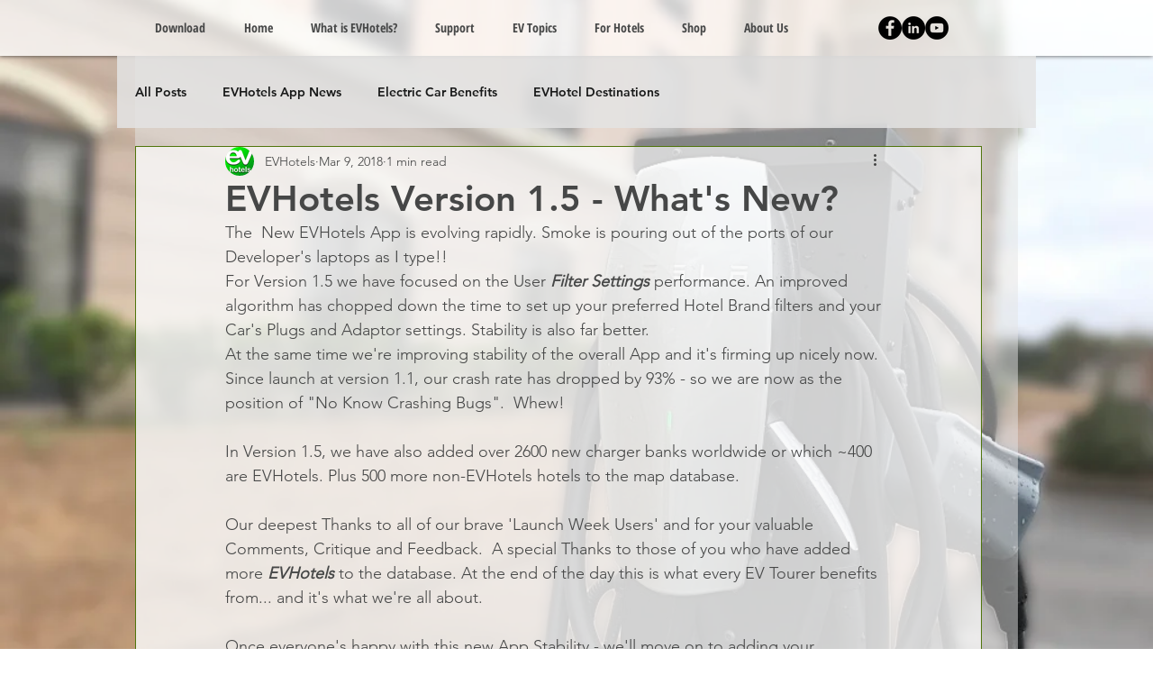

--- FILE ---
content_type: text/html; charset=utf-8
request_url: https://www.google.com/recaptcha/api2/aframe
body_size: 268
content:
<!DOCTYPE HTML><html><head><meta http-equiv="content-type" content="text/html; charset=UTF-8"></head><body><script nonce="QVOYcobxbAIBjfdY8IkJEw">/** Anti-fraud and anti-abuse applications only. See google.com/recaptcha */ try{var clients={'sodar':'https://pagead2.googlesyndication.com/pagead/sodar?'};window.addEventListener("message",function(a){try{if(a.source===window.parent){var b=JSON.parse(a.data);var c=clients[b['id']];if(c){var d=document.createElement('img');d.src=c+b['params']+'&rc='+(localStorage.getItem("rc::a")?sessionStorage.getItem("rc::b"):"");window.document.body.appendChild(d);sessionStorage.setItem("rc::e",parseInt(sessionStorage.getItem("rc::e")||0)+1);localStorage.setItem("rc::h",'1763638735352');}}}catch(b){}});window.parent.postMessage("_grecaptcha_ready", "*");}catch(b){}</script></body></html>